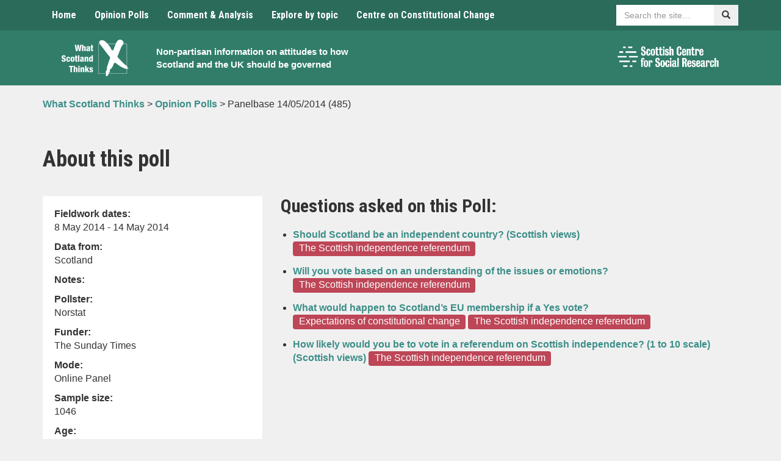

--- FILE ---
content_type: application/javascript
request_url: https://www.whatscotlandthinks.org/wp-content/themes/whatscotlandthinks/js/scripts.js?ver=1765908253
body_size: 1055
content:
jQuery(document).ready( function() {

    // **** combine responses
    // hide/show additional groups
    jQuery('#add-another-group').click(function(e) {
    	e.preventDefault();
    	var item = jQuery('fieldset.hide-show');
		item.first().removeClass('hide-show');
		if(item.next('fieldset').length === 0){
			//jQuery(this).addClass('disabled');
			jQuery(this).remove();
		}
    });

    // deak with checkboxes
    function combineresponses() {
    	jQuery('#combineresponses input').click(function() {
    		var checkboxval = "input[value='" + jQuery(this).val() + "']";
    		//console.log(checkboxval);
    		var clicks = jQuery(this).data('clicks');
			if (!clicks) {
				jQuery(checkboxval).not(this).attr('disabled', true);
				jQuery(checkboxval).not(this).parent('li').find('label').addClass('text-disabled');
			} else {
				jQuery(checkboxval).not(this).attr('disabled', false);
				jQuery(checkboxval).not(this).parent('li').find('label').removeClass('text-disabled');
			}
			jQuery(this).data("clicks", !clicks);
		});
   	}
	combineresponses();


	// Twitter time line height
	var hpcomment = jQuery('.hp-latest .comment .media').outerHeight();
	var hppoll = jQuery('.hp-latest .poll').outerHeight();
	jQuery('.twitter-timeline').attr('height', hpcomment + hppoll);

	// multiselect
	jQuery('.multiselect').multiselect({
	    buttonWidth: '100%',
	    includeSelectAllOption: true,
        selectAllText: 'All topics',
	    buttonText: function() {
	        return 'Topic';
	    },
	});
	// jQuery(".multiselect").multiselect('selectAll', false);
    // jQuery(".multiselect").multiselect('updateButtonText');

	// date picker
	jQuery( "#from-date" ).datepicker({
		defaultDate: "+1w",
		dateFormat: "dd/mm/yy",
		changeMonth: true,
		changeYear: true,
		numberOfMonths: 1,
		onClose: function( selectedDate ) {
			jQuery( "#to-date" ).datepicker( "option", "minDate", selectedDate );
		}
    });
    jQuery( "#to-date" ).datepicker({
		defaultDate: "+1w",
		dateFormat: "dd/mm/yy",
		changeMonth: true,
		changeYear: true,
		numberOfMonths: 1,
		onClose: function( selectedDate ) {
			jQuery( "#from-date" ).datepicker( "option", "maxDate", selectedDate );
		}
    });

    // Tab state tracking for Single Question page
    // https://gist.github.com/brendanmckenzie/8f8008d3d51c07b2700f
    jQuery('a[data-toggle="tab"]').on('shown.bs.tab', function (e) {
        var id = jQuery(this).parents('[role="tablist"]').attr('id');
        var key = 'lastTag';
        if (id) {
            key += ':' + id;
        }

        localStorage.setItem(key, jQuery(e.target).attr('href'));
    });
    jQuery('[role="tablist"]').each(function (idx, elem) {
        var id = jQuery(elem).attr('id');
        var key = 'lastTag';
        if (id) {
            key += ':' + id;
        }

        var lastTab = localStorage.getItem(key);
        if (lastTab) {
            jQuery('[href="' + lastTab + '"]').tab('show');
        }
	});
	
	jQuery('input[name="min"]').each(function(){
		jQuery(this).attr('id','min');
		jQuery(this).parent().prepend('<label for="min" class="sr-only">Min</label>');
	});

	jQuery('input[name="max"]').each(function(){
		jQuery(this).attr('id','max');
		jQuery(this).parent().prepend('<label for="max" class="sr-only">Max</label>');
	});
});
